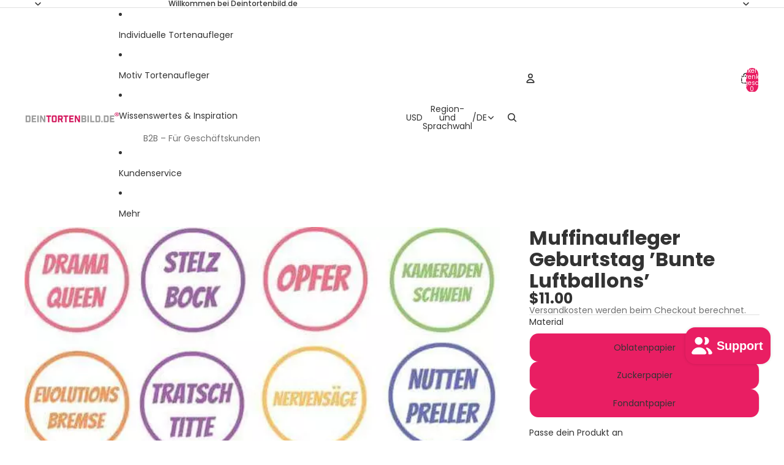

--- FILE ---
content_type: text/css
request_url: https://yourcakepicture.com/cdn/shop/t/123/assets/deintortenbild.css?v=55949725516453046211767864948
body_size: 2303
content:
:root{--dtb-pink: #E91E63;--dtb-pink-dark: #D81B60;--dtb-pink-darker: #C2185B;--dtb-pink-light: #F8BBD9;--dtb-pink-lighter: #FCE4EC;--dtb-gold: #FFD700;--dtb-gold-dark: #FFC107;--dtb-gold-light: #FFF8E1;--dtb-text: #333333;--dtb-text-light: #666666;--dtb-bg: #ffffff;--dtb-bg-light: #fafafa;--dtb-border: #e0e0e0;--dtb-success: #4CAF50;--dtb-error: #f44336;--dtb-trust-green: #4CAF50;--dtb-trust-blue: #2196F3;--dtb-space-xs: 4px;--dtb-space-sm: 8px;--dtb-space-md: 16px;--dtb-space-lg: 24px;--dtb-space-xl: 32px;--dtb-space-2xl: 48px;--dtb-touch-target: 44px;--dtb-touch-target-lg: 56px;--dtb-radius-sm: 8px;--dtb-radius-md: 12px;--dtb-radius-lg: 16px;--dtb-radius-xl: 24px;--dtb-radius-full: 100px;--dtb-shadow-sm: 0 2px 4px rgba(0,0,0,.08);--dtb-shadow-md: 0 4px 12px rgba(0,0,0,.12);--dtb-shadow-lg: 0 8px 24px rgba(0,0,0,.16);--dtb-shadow-pink: 0 4px 20px rgba(233, 30, 99, .3);--dtb-transition-fast: .15s ease;--dtb-transition: .25s ease;--dtb-transition-slow: .4s ease}.dtb-btn{display:inline-flex;align-items:center;justify-content:center;min-height:var(--dtb-touch-target);padding:var(--dtb-space-md) var(--dtb-space-lg);font-size:16px;font-weight:600;text-decoration:none;border-radius:var(--dtb-radius-full);transition:all var(--dtb-transition);cursor:pointer;border:2px solid transparent;-webkit-tap-highlight-color:transparent}.dtb-btn-primary{background:var(--dtb-pink);color:#fff;border-color:var(--dtb-pink);box-shadow:var(--dtb-shadow-pink)}.dtb-btn-primary:hover,.dtb-btn-primary:focus{background:var(--dtb-pink-dark);border-color:var(--dtb-pink-dark);transform:translateY(-2px);box-shadow:0 6px 24px #e91e6366}.dtb-btn-primary:active{transform:translateY(0)}.dtb-btn-secondary{background:transparent;color:var(--dtb-pink);border-color:var(--dtb-pink)}.dtb-btn-secondary:hover,.dtb-btn-secondary:focus{background:var(--dtb-pink-lighter);color:var(--dtb-pink-dark);border-color:var(--dtb-pink-dark)}.dtb-btn-gold{background:var(--dtb-gold);color:var(--dtb-text);border-color:var(--dtb-gold)}.dtb-btn-gold:hover,.dtb-btn-gold:focus{background:var(--dtb-gold-dark);border-color:var(--dtb-gold-dark);transform:translateY(-2px)}.dtb-btn-full{width:100%}@media (min-width: 768px){.dtb-btn-full{width:auto;min-width:200px}}.dtb-sticky-cta{position:fixed;bottom:0;left:0;right:0;background:#fff;padding:var(--dtb-space-md);box-shadow:0 -4px 20px #0000001a;z-index:1000;display:flex;gap:var(--dtb-space-sm);transform:translateY(0);transition:transform var(--dtb-transition)}.dtb-sticky-cta.hidden{transform:translateY(100%)}.dtb-sticky-cta .dtb-btn{flex:1}@media (min-width: 768px){.dtb-sticky-cta{display:none}}.dtb-trust-badges{display:flex;flex-wrap:wrap;justify-content:center;gap:var(--dtb-space-md);padding:var(--dtb-space-md) 0;background:var(--dtb-bg-light)}.dtb-trust-badge{display:flex;align-items:center;gap:var(--dtb-space-sm);font-size:13px;color:var(--dtb-text);white-space:nowrap}.dtb-trust-badge svg{width:20px;height:20px;flex-shrink:0}.dtb-trust-badge--shipping svg{color:var(--dtb-trust-green)}.dtb-trust-badge--secure svg{color:var(--dtb-trust-blue)}.dtb-trust-badge--reviews svg{color:var(--dtb-gold)}.dtb-trust-badge strong{color:var(--dtb-pink)}.dtb-three-steps{padding:var(--dtb-space-2xl) var(--dtb-space-md);text-align:center;background:#fff}.dtb-three-steps__title{font-size:24px;font-weight:700;color:var(--dtb-text);margin-bottom:var(--dtb-space-lg)}.dtb-three-steps__title span{color:var(--dtb-pink)}.dtb-three-steps__grid{display:grid;grid-template-columns:1fr;gap:var(--dtb-space-lg);margin-bottom:var(--dtb-space-xl)}@media (min-width: 768px){.dtb-three-steps__grid{grid-template-columns:repeat(3,1fr);gap:var(--dtb-space-xl)}}.dtb-step{display:flex;flex-direction:column;align-items:center;padding:var(--dtb-space-lg);background:var(--dtb-bg-light);border-radius:var(--dtb-radius-lg);transition:transform var(--dtb-transition),box-shadow var(--dtb-transition)}.dtb-step:hover{transform:translateY(-4px);box-shadow:var(--dtb-shadow-md)}.dtb-step__number{width:48px;height:48px;border-radius:50%;background:var(--dtb-pink);color:#fff;font-size:20px;font-weight:700;display:flex;align-items:center;justify-content:center;margin-bottom:var(--dtb-space-md)}.dtb-step__icon{width:64px;height:64px;margin-bottom:var(--dtb-space-md)}.dtb-step__title{font-size:18px;font-weight:600;color:var(--dtb-text);margin-bottom:var(--dtb-space-sm)}.dtb-step__description{font-size:14px;color:var(--dtb-text-light);line-height:1.5}.dtb-hero{position:relative;min-height:70vh;display:flex;flex-direction:column;justify-content:center;align-items:center;text-align:center;padding:var(--dtb-space-xl) var(--dtb-space-md);background:linear-gradient(135deg,var(--dtb-pink) 0%,var(--dtb-pink-dark) 100%);color:#fff;overflow:hidden}.dtb-hero:before{content:"";position:absolute;top:0;left:0;right:0;bottom:0;background:url('data:image/svg+xml,<svg xmlns="http://www.w3.org/2000/svg" viewBox="0 0 100 100"><circle cx="50" cy="50" r="2" fill="rgba(255,255,255,0.1)"/></svg>');background-size:30px 30px;opacity:.5}.dtb-hero__content{position:relative;z-index:1;max-width:600px}.dtb-hero__badge{display:inline-flex;align-items:center;gap:var(--dtb-space-sm);background:#fff3;-webkit-backdrop-filter:blur(10px);backdrop-filter:blur(10px);padding:var(--dtb-space-sm) var(--dtb-space-md);border-radius:var(--dtb-radius-full);font-size:13px;font-weight:500;margin-bottom:var(--dtb-space-lg)}.dtb-hero__badge svg{color:var(--dtb-gold)}.dtb-hero__title{font-size:32px;font-weight:700;line-height:1.2;margin-bottom:var(--dtb-space-md)}@media (min-width: 768px){.dtb-hero__title{font-size:48px}}.dtb-hero__subtitle{font-size:18px;opacity:.9;margin-bottom:var(--dtb-space-xl);line-height:1.5}.dtb-hero__cta{display:flex;flex-direction:column;gap:var(--dtb-space-md)}@media (min-width: 768px){.dtb-hero__cta{flex-direction:row;justify-content:center}}.dtb-hero__btn-primary{background:#fff;color:var(--dtb-pink);border-color:#fff;font-size:18px;padding:var(--dtb-space-md) var(--dtb-space-xl)}.dtb-hero__btn-primary:hover{background:var(--dtb-gold);color:var(--dtb-text);border-color:var(--dtb-gold)}.dtb-reviews{padding:var(--dtb-space-2xl) var(--dtb-space-md);background:#fff}.dtb-reviews__header{text-align:center;margin-bottom:var(--dtb-space-xl)}.dtb-reviews__title{font-size:24px;font-weight:700;color:var(--dtb-text);margin-bottom:var(--dtb-space-md)}.dtb-reviews__summary{display:flex;justify-content:center;align-items:center;gap:var(--dtb-space-md)}.dtb-reviews__stars{display:flex;gap:4px;color:var(--dtb-gold)}.dtb-reviews__rating{font-size:20px;font-weight:700;color:var(--dtb-text)}.dtb-reviews__count{font-size:14px;color:var(--dtb-text-light)}.dtb-reviews__grid{display:grid;grid-template-columns:1fr;gap:var(--dtb-space-md)}@media (min-width: 768px){.dtb-reviews__grid{grid-template-columns:repeat(3,1fr);gap:var(--dtb-space-lg)}}.dtb-review-card{background:var(--dtb-bg-light);padding:var(--dtb-space-lg);border-radius:var(--dtb-radius-lg)}.dtb-review-card__stars{display:flex;gap:2px;color:var(--dtb-gold);margin-bottom:var(--dtb-space-sm)}.dtb-review-card__text{font-size:14px;line-height:1.6;color:var(--dtb-text);margin-bottom:var(--dtb-space-md)}.dtb-review-card__author{display:flex;align-items:center;gap:var(--dtb-space-sm)}.dtb-review-card__avatar{width:36px;height:36px;border-radius:50%;background:var(--dtb-pink-lighter);display:flex;align-items:center;justify-content:center;font-weight:600;color:var(--dtb-pink)}.dtb-review-card__name{font-size:14px;font-weight:600;color:var(--dtb-text)}.dtb-review-card__verified{font-size:12px;color:var(--dtb-trust-green);display:flex;align-items:center;gap:4px}.dtb-faq{padding:var(--dtb-space-2xl) var(--dtb-space-md);background:var(--dtb-bg-light)}.dtb-faq__title{text-align:center;font-size:24px;font-weight:700;color:var(--dtb-text);margin-bottom:var(--dtb-space-xl)}.dtb-faq__list{max-width:800px;margin:0 auto}.dtb-faq-item{background:#fff;border-radius:var(--dtb-radius-md);margin-bottom:var(--dtb-space-md);overflow:hidden;box-shadow:var(--dtb-shadow-sm)}.dtb-faq-item__question{display:flex;align-items:center;justify-content:space-between;width:100%;padding:var(--dtb-space-lg);font-size:16px;font-weight:600;color:var(--dtb-text);text-align:left;background:none;border:none;cursor:pointer;min-height:var(--dtb-touch-target)}.dtb-faq-item__question:hover{color:var(--dtb-pink)}.dtb-faq-item__icon{width:24px;height:24px;transition:transform var(--dtb-transition);color:var(--dtb-pink)}.dtb-faq-item[open] .dtb-faq-item__icon{transform:rotate(180deg)}.dtb-faq-item__answer{padding:0 var(--dtb-space-lg) var(--dtb-space-lg);font-size:14px;line-height:1.7;color:var(--dtb-text-light)}.dtb-product-card{background:#fff;border-radius:var(--dtb-radius-lg);overflow:hidden;box-shadow:var(--dtb-shadow-sm);transition:transform var(--dtb-transition),box-shadow var(--dtb-transition)}.dtb-product-card:hover{transform:translateY(-4px);box-shadow:var(--dtb-shadow-md)}.dtb-product-card__image{position:relative;aspect-ratio:1;overflow:hidden}.dtb-product-card__badge{position:absolute;top:var(--dtb-space-sm);left:var(--dtb-space-sm);background:var(--dtb-pink);color:#fff;font-size:12px;font-weight:600;padding:var(--dtb-space-xs) var(--dtb-space-sm);border-radius:var(--dtb-radius-sm)}.dtb-product-card__content{padding:var(--dtb-space-md)}.dtb-product-card__title{font-size:14px;font-weight:600;color:var(--dtb-text);margin-bottom:var(--dtb-space-sm);line-height:1.4}.dtb-product-card__price{display:flex;align-items:center;gap:var(--dtb-space-sm)}.dtb-product-card__price-current{font-size:18px;font-weight:700;color:var(--dtb-pink)}.dtb-product-card__price-original{font-size:14px;color:var(--dtb-text-light);text-decoration:line-through}@media screen and (max-width: 749px){.header-section{min-height:60px}.header__icon,.header__icon--menu,.header-actions__action{min-width:var(--dtb-touch-target);min-height:var(--dtb-touch-target);display:flex;align-items:center;justify-content:center;-webkit-tap-highlight-color:transparent}.header-logo img,.header-logo svg{max-height:36px;width:auto}.header__columns{padding-block:var(--dtb-space-sm);padding-inline:var(--dtb-space-sm)}.header-actions__cart-icon .cart-bubble__background{background-color:var(--dtb-pink)}.header-actions__cart-icon .cart-bubble__text{color:#fff;font-weight:600}}.menu-drawer{background-color:#fff!important;color:#333!important}.menu-drawer__menu-item{min-height:var(--dtb-touch-target);padding:var(--dtb-space-md) var(--dtb-space-lg);font-size:16px;-webkit-tap-highlight-color:transparent;color:#333!important}.menu-drawer__menu-item-text{color:#333!important}.menu-drawer a,.menu-drawer span,.menu-drawer summary,.menu-drawer button{color:#333!important}.menu-drawer__menu-item:active{background-color:var(--dtb-pink-lighter)}.menu-drawer__menu-item--active,.menu-drawer__menu-item--active:hover{color:var(--dtb-pink)}.menu-drawer__menu,.menu-drawer__navigation,.menu-drawer__submenu{color:#333!important;background-color:#fff!important}.menu-drawer__menu-item--mainlist,.menu-drawer__menu-item--parent,.menu-drawer__menu-item--child{color:#333!important}.menu-drawer__menu-item--mainlist:hover,.menu-drawer__menu-item--parent:hover,.menu-drawer__menu-item--child:hover{color:#e91e63!important}.menu-drawer,.menu-drawer *,[data-header-drawer],[data-header-drawer] *{--color-foreground: #333333 !important;--color-foreground-rgb: 51, 51, 51 !important;--menu-top-level-font-color: #333333 !important;--menu-parent-font-color: #333333 !important;--menu-child-font-color: #333333 !important}@media screen and (max-width: 749px){.menu-drawer,.menu-drawer *,.menu-drawer a,.menu-drawer span,.menu-drawer summary,.menu-drawer button,.menu-drawer__menu-item,.menu-drawer__menu-item-text,.header-drawer .menu-drawer *{color:#333!important}.menu-drawer,.menu-drawer__submenu,.menu-drawer__navigation{background-color:#fff!important}}.header__icon--menu{color:var(--dtb-text)}.header__icon--menu:hover,.header__icon--menu:focus{color:var(--dtb-pink)}.menu-drawer__close-button{min-width:var(--dtb-touch-target);min-height:var(--dtb-touch-target);color:var(--dtb-text)}.menu-drawer__close-button:hover,.menu-drawer__close-button:focus{color:var(--dtb-pink)}.menu-drawer__back-button{min-height:var(--dtb-touch-target);color:var(--dtb-pink)}.menu-drawer .icon-plus,.menu-drawer .icon-caret{color:var(--dtb-pink)}.menu-drawer__featured-content{padding:var(--dtb-space-lg)}.menu-drawer__utility-links{border-top:1px solid var(--dtb-border);padding-top:var(--dtb-space-lg);margin-top:var(--dtb-space-lg)}.dtb-menu-cta{display:block;margin:var(--dtb-space-lg);padding:var(--dtb-space-md) var(--dtb-space-lg);background:var(--dtb-pink);color:#fff;text-align:center;text-decoration:none;font-weight:600;font-size:16px;border-radius:var(--dtb-radius-full);box-shadow:var(--dtb-shadow-pink);transition:all var(--dtb-transition)}.dtb-menu-cta:hover,.dtb-menu-cta:focus{background:var(--dtb-pink-dark);transform:translateY(-2px);color:#fff}.cart-drawer__dialog{background-color:var(--dtb-bg)}.cart-drawer__heading{color:var(--dtb-text)}.cart-drawer .button--primary,.cart-drawer .cart__checkout-button{background:var(--dtb-pink);color:#fff;border-color:var(--dtb-pink);border-radius:var(--dtb-radius-full);min-height:var(--dtb-touch-target);font-weight:600}.cart-drawer .button--primary:hover,.cart-drawer .cart__checkout-button:hover{background:var(--dtb-pink-dark);border-color:var(--dtb-pink-dark)}.account-drawer__dialog{background-color:var(--dtb-bg)}@media screen and (max-width: 749px){.search-modal__input{min-height:var(--dtb-touch-target);font-size:16px}.search-modal__results{padding:var(--dtb-space-md)}}.header-section:has(>#header-component[sticky=always]),.header-section:has(>#header-component[sticky=scroll-up][data-sticky-state=active]){background:var(--dtb-bg);box-shadow:var(--dtb-shadow-sm)}.dtb-footer{background:var(--dtb-text);color:#fff;padding:var(--dtb-space-2xl) var(--dtb-space-md)}.dtb-footer__trust{display:flex;flex-wrap:wrap;justify-content:center;gap:var(--dtb-space-lg);margin-bottom:var(--dtb-space-xl);padding-bottom:var(--dtb-space-xl);border-bottom:1px solid rgba(255,255,255,.2)}.dtb-footer__trust-item{display:flex;align-items:center;gap:var(--dtb-space-sm);font-size:14px}.dtb-footer__trust-item svg{width:24px;height:24px;color:var(--dtb-gold)}.dtb-footer__grid{display:grid;grid-template-columns:1fr;gap:var(--dtb-space-xl)}@media (min-width: 768px){.dtb-footer__grid{grid-template-columns:repeat(4,1fr)}}.dtb-footer__title{font-size:16px;font-weight:600;margin-bottom:var(--dtb-space-md)}.dtb-footer__link{display:block;color:#ffffffb3;text-decoration:none;padding:var(--dtb-space-sm) 0;font-size:14px;transition:color var(--dtb-transition)}.dtb-footer__link:hover{color:var(--dtb-gold)}.dtb-urgency{background:var(--dtb-gold);color:var(--dtb-text);text-align:center;padding:var(--dtb-space-sm) var(--dtb-space-md);font-size:13px;font-weight:600}.dtb-urgency__icon{display:inline-block;animation:pulse 1.5s ease-in-out infinite}@keyframes pulse{0%,to{transform:scale(1)}50%{transform:scale(1.1)}}.dtb-value-prop{display:flex;flex-direction:column;gap:var(--dtb-space-sm);padding:var(--dtb-space-lg);background:var(--dtb-pink-lighter);border-radius:var(--dtb-radius-lg);margin:var(--dtb-space-lg) 0}.dtb-value-prop__item{display:flex;align-items:center;gap:var(--dtb-space-sm);font-size:14px;color:var(--dtb-text)}.dtb-value-prop__item svg{width:20px;height:20px;color:var(--dtb-trust-green);flex-shrink:0}body.has-sticky-cta{padding-bottom:80px}body.has-fixed-header{padding-top:60px}.dtb-btn:focus-visible,.dtb-mobile-nav__btn:focus-visible,.dtb-faq-item__question:focus-visible{outline:3px solid var(--dtb-pink);outline-offset:2px}.dtb-skip-link{position:absolute;top:-40px;left:0;background:var(--dtb-pink);color:#fff;padding:var(--dtb-space-sm) var(--dtb-space-md);z-index:9999;transition:top var(--dtb-transition-fast)}.dtb-skip-link:focus{top:0}.dtb-sr-only{position:absolute;width:1px;height:1px;padding:0;margin:-1px;overflow:hidden;clip:rect(0,0,0,0);white-space:nowrap;border:0}@media (prefers-reduced-motion: reduce){*,*:before,*:after{animation-duration:.01ms!important;animation-iteration-count:1!important;transition-duration:.01ms!important}}
/*# sourceMappingURL=/cdn/shop/t/123/assets/deintortenbild.css.map?v=55949725516453046211767864948 */
